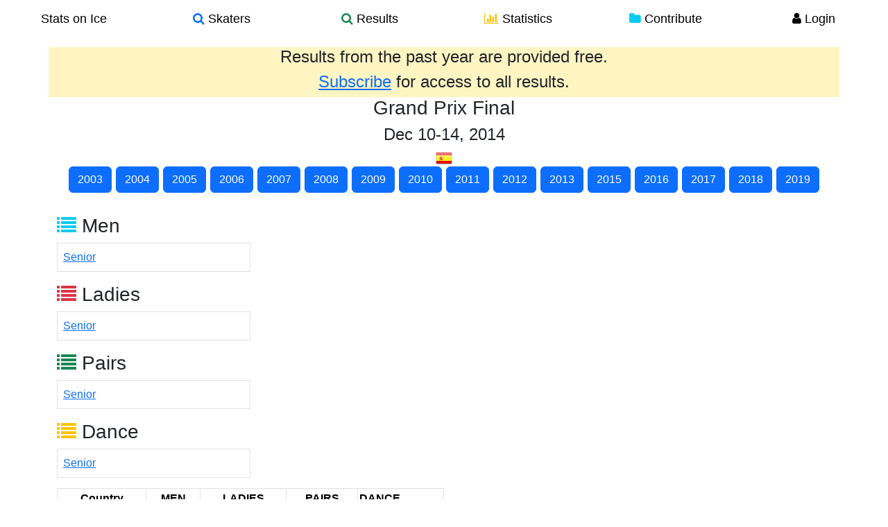

--- FILE ---
content_type: text/html; charset=utf-8
request_url: https://www.statsonice.com/competition/grand-prix-f-2014/
body_size: 2496
content:


<!DOCTYPE html>
<html lang="en">
  <head>
    <meta charset="utf-8">
    <title>Stats on Ice - 
Competition - Grand Prix Final
</title>
    <meta name="viewport" content="width=device-width, initial-scale=1.0">
    <meta name="description" content="Stats on Ice is a comprehensive online database of figure skating results, skater profiles, and statistical tools for analyzing trends and patterns. The database brings together over a thousand competitions from 2004 to 2015, with over twenty-five thousand skaters, and over three thousand teams. A set of analytics tools provides a platform for users to investigate their own questions through search filters for skaters, competitions, top scores, element statistics, as well as a protocol analyzer and skater comparison tools.">
    <meta name="keywords" content="figure skating,search,skaters,element,statistics,scores,IJS,protocol,data">
    <link rel="shortcut icon" type="image/x-icon" href="/static/img/favicon.ico" alt="Stats on Ice"/>

    <link rel="stylesheet" href="/static/cache/main.css" />
  </head>

  <body>
    <div class="wrapper">

    
    <div class="container">
  <div class="row navbar fixed-top">
    <div class="container-fluid">
      <a class="btn btn-default btn-nav col-md-2 col-sm-2 col-xs-4 center large-black" href="/">
        Stats on Ice
      </a>
      <a class="btn btn-default btn-nav col-md-2 col-sm-2 col-xs-4 center large-black" href="/search_skaters/">
        <i class="fa fa-search text-primary"></i> Skaters
      </a>
      <a class="btn btn-default btn-nav col-md-2 col-sm-2 col-xs-4 center large-black" href="/search_competitions/">
        <i class="fa fa-search text-success"></i> Results
      </a>
      <a class="btn btn-default btn-nav col-md-2 col-sm-2 col-xs-4 center large-black" href="/stats/">
        <i class="fa fa-bar-chart-o text-warning"></i> Statistics
      </a>
      <a class="btn btn-default btn-nav col-md-2 col-sm-2 col-xs-4 center large-black" href="/contribute/">
        <i class="fa fa-folder text-info"></i> Contribute
      </a>
      
      <a class="btn btn-default btn-nav col-md-2 col-sm-2 col-xs-4 center large-black" href="/user/login/">
        <i class="fa fa-user text-black"></i> Login
      </a>
      
      <div class="visible-xs-block nav-filler">
      </div>
      
    </div>
  </div>
</div>

    

      <div id="body" class="container">

          <div class="content-container">
            

<!-- message if not subscribed -->

<div class="row">
    <div class="col-xs-12 well well-gold well-adjacent no-rounded">
        <h4 class="center">Results from the past year are provided free.</h4>
        <h4 class="center"><a href="/user/subscribe/">Subscribe</a> for access to all results.</h4>
    </div>
</div>



<div class="row">
    <div class="col-xs-12 well well-adjacent well-no-padding no-rounded">
<h3 class="center">
  Grand Prix Final
    
</h3>
<h4 class="center">
    
        Dec 10-14, 2014
    
</h4>

<img title="Spain" src="/static/img/flags_iso/24/ESP.png" />


    <h5 class="center">
    
        
            <a href="/competition/grand-prix-f-2003/" class="btn btn-primary btn-xs">2003</a>
        
    
        
            <a href="/competition/grand-prix-f-2004/" class="btn btn-primary btn-xs">2004</a>
        
    
        
            <a href="/competition/grand-prix-f-2005/" class="btn btn-primary btn-xs">2005</a>
        
    
        
            <a href="/competition/grand-prix-f-2006/" class="btn btn-primary btn-xs">2006</a>
        
    
        
            <a href="/competition/grand-prix-f-2007/" class="btn btn-primary btn-xs">2007</a>
        
    
        
            <a href="/competition/grand-prix-f-2008/" class="btn btn-primary btn-xs">2008</a>
        
    
        
            <a href="/competition/grand-prix-f-2009/" class="btn btn-primary btn-xs">2009</a>
        
    
        
            <a href="/competition/grand-prix-f-2010/" class="btn btn-primary btn-xs">2010</a>
        
    
        
            <a href="/competition/grand-prix-f-2011/" class="btn btn-primary btn-xs">2011</a>
        
    
        
            <a href="/competition/grand-prix-f-2012/" class="btn btn-primary btn-xs">2012</a>
        
    
        
            <a href="/competition/grand-prix-f-2013/" class="btn btn-primary btn-xs">2013</a>
        
    
        
    
        
            <a href="/competition/grand-prix-f-2015/" class="btn btn-primary btn-xs">2015</a>
        
    
        
            <a href="/competition/grand-prix-f-2016/" class="btn btn-primary btn-xs">2016</a>
        
    
        
            <a href="/competition/grand-prix-f-2017/" class="btn btn-primary btn-xs">2017</a>
        
    
        
            <a href="/competition/grand-prix-f-2018/" class="btn btn-primary btn-xs">2018</a>
        
    
        
            <a href="/competition/grand-prix-f-2019/" class="btn btn-primary btn-xs">2019</a>
        
    
    </h5>

        <br />
</div>
</div>

            

<div class="row">
    <div class="col-xs-12 well well-white well-adjacent no-rounded">
    

    
    <div class="col-xs-6 col-sm-3">
      <h3><i class="fa fa-list text-info"></i> Men</h3>
      <table class="table table-bordered">
      
        <tr><td><a class="col-sm-offset-1" href="/competition/grand-prix-f-2014/MEN//SR/">Senior </a></td></tr>
      
      </table>

    </div>
    

    
    <div class="col-xs-6 col-sm-3">
      <h3><i class="fa fa-list text-danger"></i> Ladies</h3>
      <table class="table table-bordered">
      
        <tr><td><a class="col-sm-offset-1" href="/competition/grand-prix-f-2014/LADIES//SR/">Senior </a></td></tr>
      
      </table>
    </div>
    

    
    <div class="col-xs-6 col-sm-3">
      <h3><i class="fa fa-list text-success"></i> Pairs</h3>
      <table class="table table-bordered">
      
        <tr><td><a class="col-sm-offset-1" href="/competition/grand-prix-f-2014/PAIRS//SR/">Senior </a></td></tr>
      
      </table>
    </div>
    

    
    <div class="col-xs-6 col-sm-3">
      <h3><i class="fa fa-list text-warning"></i> Dance</h3>
      <table class="table table-bordered">
      
        <tr><td><a class="col-sm-offset-1" href="/competition/grand-prix-f-2014/DANCE//SR/">Senior </a></td></tr>
      
      </table>
    </div>
    
    </div>
</div>

<!-- country data -->


<div class="row">
    <div class="col-xs-12 well well-white no-rounded">
    <div class="col-sm-6">

        <table class="table table-bordered table-sm">

            <tr>
                <th class="center">Country</th>
                
                <th class="center">MEN</th>
                
                
                <th class="center">LADIES</th>
                
                
                <th class="center">PAIRS</th>
                
                
                <th>DANCE</th>
                
            </tr>

            
            <tr>
                <td>
                    <img title="CAN" src="/static/img/flags_iso/24/CAN.png" />
                </td>

                
                
                <td class="center">0</td>
                
                

                
                
                <td class="center">0</td>
                
                

                
                
                
                
                <td class="center">1</td>
                
                
                
                
                
                
                
                

                
                
                
                
                <td class="center">2</td>
                
                
                
                
                
                
                
                
                
                

            </tr>
            
            <tr>
                <td>
                    <img title="CHN" src="/static/img/flags_iso/24/CHN.png" />
                </td>

                
                
                <td class="center">0</td>
                
                

                
                
                <td class="center">0</td>
                
                

                
                
                
                
                
                
                
                
                <td class="center">3</td>
                
                
                
                

                
                
                <td class="center">0</td>
                
                

            </tr>
            
            <tr>
                <td>
                    <img title="ESP" src="/static/img/flags_iso/24/ESP.png" />
                </td>

                
                
                
                
                
                
                <td class="center">1</td>
                
                
                
                
                
                

                
                
                <td class="center">0</td>
                
                

                
                
                <td class="center">0</td>
                
                

                
                
                <td class="center">0</td>
                
                

            </tr>
            
            <tr>
                <td>
                    <img title="FRA" src="/static/img/flags_iso/24/FRA.png" />
                </td>

                
                
                <td class="center">0</td>
                
                

                
                
                <td class="center">0</td>
                
                

                
                
                <td class="center">0</td>
                
                

                
                
                
                
                
                
                
                
                <td class="center">1</td>
                
                
                
                
                
                

            </tr>
            
            <tr>
                <td>
                    <img title="JPN" src="/static/img/flags_iso/24/JPN.png" />
                </td>

                
                
                
                
                <td class="center">3</td>
                
                
                
                
                
                
                
                

                
                
                
                
                
                
                
                
                <td class="center">1</td>
                
                
                
                

                
                
                <td class="center">0</td>
                
                

                
                
                <td class="center">0</td>
                
                

            </tr>
            
            <tr>
                <td>
                    <img title="RUS" src="/static/img/flags_iso/24/RUS.png" />
                </td>

                
                
                
                
                
                
                
                
                <td class="center">2</td>
                
                
                
                

                
                
                
                
                <td class="center">4</td>
                
                
                
                
                
                
                
                

                
                
                
                
                
                
                <td class="center">2</td>
                
                
                
                
                
                

                
                
                
                
                
                
                
                
                
                
                <td class="center">1</td>
                
                
                
                

            </tr>
            
            <tr>
                <td>
                    <img title="USA" src="/static/img/flags_iso/24/USA.png" />
                </td>

                
                
                <td class="center">0</td>
                
                

                
                
                
                
                
                
                <td class="center">1</td>
                
                
                
                
                
                

                
                
                <td class="center">0</td>
                
                

                
                
                
                
                
                
                <td class="center">2</td>
                
                
                
                
                
                
                
                

            </tr>
            

            <!-- totals at bottom of country table -->
            <tr>
                <td></td>

                <!-- MEN -->
                
                    <td class="center">6</td>
                

                <!-- LADIES -->
                
                    <td class="center">6</td>
                

                <!-- PAIRS -->
                
                    <td class="center">6</td>
                

                <!-- DANCE -->
                
                    <td class="center">6</td>
                
            </tr>
        </table>
    </div>
</div>
</div>




          </div>

          <!-- footer -->
          <footer class="footer">
              <div class="row no-highlight">
                <div class="col-sm-3"></div>
                <div class="col-sm-6">
                  <div class="row">
                    <div class="col-sm"><a href="/about/" class="text-gray">About</a></div>
                    <div class="col-sm"><a href="/faq/" class="text-gray">FAQ</a></div>
                    <div class="col-sm"><a href="/terms-of-use/" class="text-gray">Terms of Use</a></div>
                    <div class="col-sm"><a href="/privacy-policy/" class="text-gray">Privacy Policy</a></div>
                  </div>
                </div>
                <div class="col-sm-3"></div>
              </div>
          </footer>

          
      </div> <!-- /container -->
    </div> <!-- wrapper -->
    <script src="/static/cache/main.js" type="c10c743bf4800748701480ba-text/javascript"></script>
  <script src="/cdn-cgi/scripts/7d0fa10a/cloudflare-static/rocket-loader.min.js" data-cf-settings="c10c743bf4800748701480ba-|49" defer></script><script>(function(){function c(){var b=a.contentDocument||a.contentWindow.document;if(b){var d=b.createElement('script');d.innerHTML="window.__CF$cv$params={r:'9c3fc4dd5ce622ce',t:'MTc2OTQyNzk3Nw=='};var a=document.createElement('script');a.src='/cdn-cgi/challenge-platform/scripts/jsd/main.js';document.getElementsByTagName('head')[0].appendChild(a);";b.getElementsByTagName('head')[0].appendChild(d)}}if(document.body){var a=document.createElement('iframe');a.height=1;a.width=1;a.style.position='absolute';a.style.top=0;a.style.left=0;a.style.border='none';a.style.visibility='hidden';document.body.appendChild(a);if('loading'!==document.readyState)c();else if(window.addEventListener)document.addEventListener('DOMContentLoaded',c);else{var e=document.onreadystatechange||function(){};document.onreadystatechange=function(b){e(b);'loading'!==document.readyState&&(document.onreadystatechange=e,c())}}}})();</script><script defer src="https://static.cloudflareinsights.com/beacon.min.js/vcd15cbe7772f49c399c6a5babf22c1241717689176015" integrity="sha512-ZpsOmlRQV6y907TI0dKBHq9Md29nnaEIPlkf84rnaERnq6zvWvPUqr2ft8M1aS28oN72PdrCzSjY4U6VaAw1EQ==" data-cf-beacon='{"version":"2024.11.0","token":"0e062b1542354c728fe32933016579b5","r":1,"server_timing":{"name":{"cfCacheStatus":true,"cfEdge":true,"cfExtPri":true,"cfL4":true,"cfOrigin":true,"cfSpeedBrain":true},"location_startswith":null}}' crossorigin="anonymous"></script>
</body>
</html>
